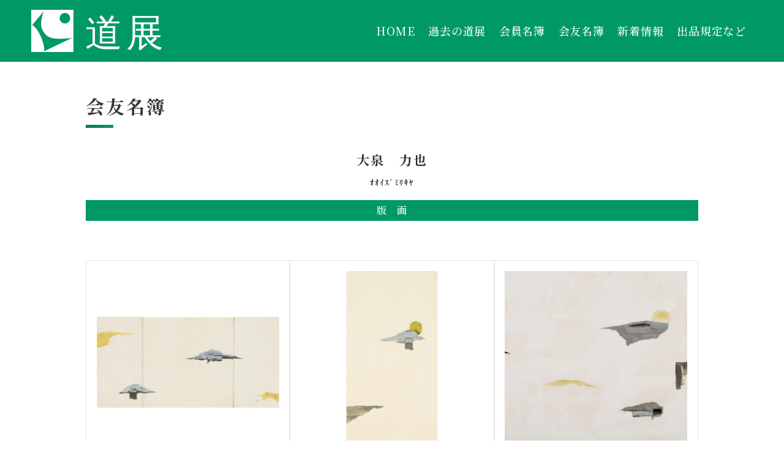

--- FILE ---
content_type: text/html; charset=UTF-8
request_url: https://doten.jp/member/%E5%A4%A7%E6%B3%89%E3%80%80%E5%8A%9B%E4%B9%9F/
body_size: 7777
content:
<!DOCTYPE html>
<html dir="ltr" lang="ja" prefix="og: https://ogp.me/ns#">
<head>
<meta charset="UTF-8">
<meta name="viewport" content="width=device-width, initial-scale=1.0" />
<meta name="author" content="道展">
<meta name="format-detection" content="telephone=no">

<link rel="SHORTCUT ICON" href="https://doten.jp/wp/wp-content/themes/douten/favicon.ico" />
<link rel="stylesheet" href="https://doten.jp/wp/wp-content/themes/douten/lib/css/slick.css" media="all" />
<link rel="stylesheet" href="https://doten.jp/wp/wp-content/themes/douten/lib/css/slick-theme.css" media="all" />
<link rel="stylesheet" href="https://doten.jp/wp/wp-content/themes/douten/lib/css/animate.min.css" media="all" />
<link rel="stylesheet" href="https://doten.jp/wp/wp-content/themes/douten/style.css?ver=1768631734" media="all" />
	<style>img:is([sizes="auto" i], [sizes^="auto," i]) { contain-intrinsic-size: 3000px 1500px }</style>
	
		<!-- All in One SEO 4.8.5 - aioseo.com -->
		<title>大泉 力也 - 道展</title>
	<meta name="robots" content="max-image-preview:large" />
	<link rel="canonical" href="https://doten.jp/member/%e5%a4%a7%e6%b3%89%e3%80%80%e5%8a%9b%e4%b9%9f/" />
	<meta name="generator" content="All in One SEO (AIOSEO) 4.8.5" />
		<meta property="og:locale" content="ja_JP" />
		<meta property="og:site_name" content="道展 - 道展は北海道の美術界をリードしている美術団体です" />
		<meta property="og:type" content="article" />
		<meta property="og:title" content="大泉 力也 - 道展" />
		<meta property="og:url" content="https://doten.jp/member/%e5%a4%a7%e6%b3%89%e3%80%80%e5%8a%9b%e4%b9%9f/" />
		<meta property="article:published_time" content="2022-07-11T04:33:41+00:00" />
		<meta property="article:modified_time" content="2022-12-27T02:20:58+00:00" />
		<meta name="twitter:card" content="summary_large_image" />
		<meta name="twitter:title" content="大泉 力也 - 道展" />
		<script type="application/ld+json" class="aioseo-schema">
			{"@context":"https:\/\/schema.org","@graph":[{"@type":"BreadcrumbList","@id":"https:\/\/doten.jp\/member\/%e5%a4%a7%e6%b3%89%e3%80%80%e5%8a%9b%e4%b9%9f\/#breadcrumblist","itemListElement":[{"@type":"ListItem","@id":"https:\/\/doten.jp#listItem","position":1,"name":"\u30db\u30fc\u30e0","item":"https:\/\/doten.jp","nextItem":{"@type":"ListItem","@id":"https:\/\/doten.jp\/member_type\/member02\/#listItem","name":"\u4f1a\u53cb"}},{"@type":"ListItem","@id":"https:\/\/doten.jp\/member_type\/member02\/#listItem","position":2,"name":"\u4f1a\u53cb","item":"https:\/\/doten.jp\/member_type\/member02\/","nextItem":{"@type":"ListItem","@id":"https:\/\/doten.jp\/member\/%e5%a4%a7%e6%b3%89%e3%80%80%e5%8a%9b%e4%b9%9f\/#listItem","name":"\u5927\u6cc9\u3000\u529b\u4e5f"},"previousItem":{"@type":"ListItem","@id":"https:\/\/doten.jp#listItem","name":"\u30db\u30fc\u30e0"}},{"@type":"ListItem","@id":"https:\/\/doten.jp\/member\/%e5%a4%a7%e6%b3%89%e3%80%80%e5%8a%9b%e4%b9%9f\/#listItem","position":3,"name":"\u5927\u6cc9\u3000\u529b\u4e5f","previousItem":{"@type":"ListItem","@id":"https:\/\/doten.jp\/member_type\/member02\/#listItem","name":"\u4f1a\u53cb"}}]},{"@type":"Organization","@id":"https:\/\/doten.jp\/#organization","name":"\u9053\u5c55","description":"\u9053\u5c55\u306f\u5317\u6d77\u9053\u306e\u7f8e\u8853\u754c\u3092\u30ea\u30fc\u30c9\u3057\u3066\u3044\u308b\u7f8e\u8853\u56e3\u4f53\u3067\u3059","url":"https:\/\/doten.jp\/"},{"@type":"WebPage","@id":"https:\/\/doten.jp\/member\/%e5%a4%a7%e6%b3%89%e3%80%80%e5%8a%9b%e4%b9%9f\/#webpage","url":"https:\/\/doten.jp\/member\/%e5%a4%a7%e6%b3%89%e3%80%80%e5%8a%9b%e4%b9%9f\/","name":"\u5927\u6cc9 \u529b\u4e5f - \u9053\u5c55","inLanguage":"ja","isPartOf":{"@id":"https:\/\/doten.jp\/#website"},"breadcrumb":{"@id":"https:\/\/doten.jp\/member\/%e5%a4%a7%e6%b3%89%e3%80%80%e5%8a%9b%e4%b9%9f\/#breadcrumblist"},"datePublished":"2022-07-11T13:33:41+09:00","dateModified":"2022-12-27T11:20:58+09:00"},{"@type":"WebSite","@id":"https:\/\/doten.jp\/#website","url":"https:\/\/doten.jp\/","name":"\u9053\u5c55","description":"\u9053\u5c55\u306f\u5317\u6d77\u9053\u306e\u7f8e\u8853\u754c\u3092\u30ea\u30fc\u30c9\u3057\u3066\u3044\u308b\u7f8e\u8853\u56e3\u4f53\u3067\u3059","inLanguage":"ja","publisher":{"@id":"https:\/\/doten.jp\/#organization"}}]}
		</script>
		<!-- All in One SEO -->

<link rel='dns-prefetch' href='//ajax.googleapis.com' />
<link rel='stylesheet' id='wp-block-library-css' href='https://doten.jp/wp/wp-includes/css/dist/block-library/style.min.css?ver=6.8.3' type='text/css' media='all' />
<style id='classic-theme-styles-inline-css' type='text/css'>
/*! This file is auto-generated */
.wp-block-button__link{color:#fff;background-color:#32373c;border-radius:9999px;box-shadow:none;text-decoration:none;padding:calc(.667em + 2px) calc(1.333em + 2px);font-size:1.125em}.wp-block-file__button{background:#32373c;color:#fff;text-decoration:none}
</style>
<style id='pdfemb-pdf-embedder-viewer-style-inline-css' type='text/css'>
.wp-block-pdfemb-pdf-embedder-viewer{max-width:none}

</style>
<style id='global-styles-inline-css' type='text/css'>
:root{--wp--preset--aspect-ratio--square: 1;--wp--preset--aspect-ratio--4-3: 4/3;--wp--preset--aspect-ratio--3-4: 3/4;--wp--preset--aspect-ratio--3-2: 3/2;--wp--preset--aspect-ratio--2-3: 2/3;--wp--preset--aspect-ratio--16-9: 16/9;--wp--preset--aspect-ratio--9-16: 9/16;--wp--preset--color--black: #000000;--wp--preset--color--cyan-bluish-gray: #abb8c3;--wp--preset--color--white: #ffffff;--wp--preset--color--pale-pink: #f78da7;--wp--preset--color--vivid-red: #cf2e2e;--wp--preset--color--luminous-vivid-orange: #ff6900;--wp--preset--color--luminous-vivid-amber: #fcb900;--wp--preset--color--light-green-cyan: #7bdcb5;--wp--preset--color--vivid-green-cyan: #00d084;--wp--preset--color--pale-cyan-blue: #8ed1fc;--wp--preset--color--vivid-cyan-blue: #0693e3;--wp--preset--color--vivid-purple: #9b51e0;--wp--preset--gradient--vivid-cyan-blue-to-vivid-purple: linear-gradient(135deg,rgba(6,147,227,1) 0%,rgb(155,81,224) 100%);--wp--preset--gradient--light-green-cyan-to-vivid-green-cyan: linear-gradient(135deg,rgb(122,220,180) 0%,rgb(0,208,130) 100%);--wp--preset--gradient--luminous-vivid-amber-to-luminous-vivid-orange: linear-gradient(135deg,rgba(252,185,0,1) 0%,rgba(255,105,0,1) 100%);--wp--preset--gradient--luminous-vivid-orange-to-vivid-red: linear-gradient(135deg,rgba(255,105,0,1) 0%,rgb(207,46,46) 100%);--wp--preset--gradient--very-light-gray-to-cyan-bluish-gray: linear-gradient(135deg,rgb(238,238,238) 0%,rgb(169,184,195) 100%);--wp--preset--gradient--cool-to-warm-spectrum: linear-gradient(135deg,rgb(74,234,220) 0%,rgb(151,120,209) 20%,rgb(207,42,186) 40%,rgb(238,44,130) 60%,rgb(251,105,98) 80%,rgb(254,248,76) 100%);--wp--preset--gradient--blush-light-purple: linear-gradient(135deg,rgb(255,206,236) 0%,rgb(152,150,240) 100%);--wp--preset--gradient--blush-bordeaux: linear-gradient(135deg,rgb(254,205,165) 0%,rgb(254,45,45) 50%,rgb(107,0,62) 100%);--wp--preset--gradient--luminous-dusk: linear-gradient(135deg,rgb(255,203,112) 0%,rgb(199,81,192) 50%,rgb(65,88,208) 100%);--wp--preset--gradient--pale-ocean: linear-gradient(135deg,rgb(255,245,203) 0%,rgb(182,227,212) 50%,rgb(51,167,181) 100%);--wp--preset--gradient--electric-grass: linear-gradient(135deg,rgb(202,248,128) 0%,rgb(113,206,126) 100%);--wp--preset--gradient--midnight: linear-gradient(135deg,rgb(2,3,129) 0%,rgb(40,116,252) 100%);--wp--preset--font-size--small: 13px;--wp--preset--font-size--medium: 20px;--wp--preset--font-size--large: 36px;--wp--preset--font-size--x-large: 42px;--wp--preset--spacing--20: 0.44rem;--wp--preset--spacing--30: 0.67rem;--wp--preset--spacing--40: 1rem;--wp--preset--spacing--50: 1.5rem;--wp--preset--spacing--60: 2.25rem;--wp--preset--spacing--70: 3.38rem;--wp--preset--spacing--80: 5.06rem;--wp--preset--shadow--natural: 6px 6px 9px rgba(0, 0, 0, 0.2);--wp--preset--shadow--deep: 12px 12px 50px rgba(0, 0, 0, 0.4);--wp--preset--shadow--sharp: 6px 6px 0px rgba(0, 0, 0, 0.2);--wp--preset--shadow--outlined: 6px 6px 0px -3px rgba(255, 255, 255, 1), 6px 6px rgba(0, 0, 0, 1);--wp--preset--shadow--crisp: 6px 6px 0px rgba(0, 0, 0, 1);}:where(.is-layout-flex){gap: 0.5em;}:where(.is-layout-grid){gap: 0.5em;}body .is-layout-flex{display: flex;}.is-layout-flex{flex-wrap: wrap;align-items: center;}.is-layout-flex > :is(*, div){margin: 0;}body .is-layout-grid{display: grid;}.is-layout-grid > :is(*, div){margin: 0;}:where(.wp-block-columns.is-layout-flex){gap: 2em;}:where(.wp-block-columns.is-layout-grid){gap: 2em;}:where(.wp-block-post-template.is-layout-flex){gap: 1.25em;}:where(.wp-block-post-template.is-layout-grid){gap: 1.25em;}.has-black-color{color: var(--wp--preset--color--black) !important;}.has-cyan-bluish-gray-color{color: var(--wp--preset--color--cyan-bluish-gray) !important;}.has-white-color{color: var(--wp--preset--color--white) !important;}.has-pale-pink-color{color: var(--wp--preset--color--pale-pink) !important;}.has-vivid-red-color{color: var(--wp--preset--color--vivid-red) !important;}.has-luminous-vivid-orange-color{color: var(--wp--preset--color--luminous-vivid-orange) !important;}.has-luminous-vivid-amber-color{color: var(--wp--preset--color--luminous-vivid-amber) !important;}.has-light-green-cyan-color{color: var(--wp--preset--color--light-green-cyan) !important;}.has-vivid-green-cyan-color{color: var(--wp--preset--color--vivid-green-cyan) !important;}.has-pale-cyan-blue-color{color: var(--wp--preset--color--pale-cyan-blue) !important;}.has-vivid-cyan-blue-color{color: var(--wp--preset--color--vivid-cyan-blue) !important;}.has-vivid-purple-color{color: var(--wp--preset--color--vivid-purple) !important;}.has-black-background-color{background-color: var(--wp--preset--color--black) !important;}.has-cyan-bluish-gray-background-color{background-color: var(--wp--preset--color--cyan-bluish-gray) !important;}.has-white-background-color{background-color: var(--wp--preset--color--white) !important;}.has-pale-pink-background-color{background-color: var(--wp--preset--color--pale-pink) !important;}.has-vivid-red-background-color{background-color: var(--wp--preset--color--vivid-red) !important;}.has-luminous-vivid-orange-background-color{background-color: var(--wp--preset--color--luminous-vivid-orange) !important;}.has-luminous-vivid-amber-background-color{background-color: var(--wp--preset--color--luminous-vivid-amber) !important;}.has-light-green-cyan-background-color{background-color: var(--wp--preset--color--light-green-cyan) !important;}.has-vivid-green-cyan-background-color{background-color: var(--wp--preset--color--vivid-green-cyan) !important;}.has-pale-cyan-blue-background-color{background-color: var(--wp--preset--color--pale-cyan-blue) !important;}.has-vivid-cyan-blue-background-color{background-color: var(--wp--preset--color--vivid-cyan-blue) !important;}.has-vivid-purple-background-color{background-color: var(--wp--preset--color--vivid-purple) !important;}.has-black-border-color{border-color: var(--wp--preset--color--black) !important;}.has-cyan-bluish-gray-border-color{border-color: var(--wp--preset--color--cyan-bluish-gray) !important;}.has-white-border-color{border-color: var(--wp--preset--color--white) !important;}.has-pale-pink-border-color{border-color: var(--wp--preset--color--pale-pink) !important;}.has-vivid-red-border-color{border-color: var(--wp--preset--color--vivid-red) !important;}.has-luminous-vivid-orange-border-color{border-color: var(--wp--preset--color--luminous-vivid-orange) !important;}.has-luminous-vivid-amber-border-color{border-color: var(--wp--preset--color--luminous-vivid-amber) !important;}.has-light-green-cyan-border-color{border-color: var(--wp--preset--color--light-green-cyan) !important;}.has-vivid-green-cyan-border-color{border-color: var(--wp--preset--color--vivid-green-cyan) !important;}.has-pale-cyan-blue-border-color{border-color: var(--wp--preset--color--pale-cyan-blue) !important;}.has-vivid-cyan-blue-border-color{border-color: var(--wp--preset--color--vivid-cyan-blue) !important;}.has-vivid-purple-border-color{border-color: var(--wp--preset--color--vivid-purple) !important;}.has-vivid-cyan-blue-to-vivid-purple-gradient-background{background: var(--wp--preset--gradient--vivid-cyan-blue-to-vivid-purple) !important;}.has-light-green-cyan-to-vivid-green-cyan-gradient-background{background: var(--wp--preset--gradient--light-green-cyan-to-vivid-green-cyan) !important;}.has-luminous-vivid-amber-to-luminous-vivid-orange-gradient-background{background: var(--wp--preset--gradient--luminous-vivid-amber-to-luminous-vivid-orange) !important;}.has-luminous-vivid-orange-to-vivid-red-gradient-background{background: var(--wp--preset--gradient--luminous-vivid-orange-to-vivid-red) !important;}.has-very-light-gray-to-cyan-bluish-gray-gradient-background{background: var(--wp--preset--gradient--very-light-gray-to-cyan-bluish-gray) !important;}.has-cool-to-warm-spectrum-gradient-background{background: var(--wp--preset--gradient--cool-to-warm-spectrum) !important;}.has-blush-light-purple-gradient-background{background: var(--wp--preset--gradient--blush-light-purple) !important;}.has-blush-bordeaux-gradient-background{background: var(--wp--preset--gradient--blush-bordeaux) !important;}.has-luminous-dusk-gradient-background{background: var(--wp--preset--gradient--luminous-dusk) !important;}.has-pale-ocean-gradient-background{background: var(--wp--preset--gradient--pale-ocean) !important;}.has-electric-grass-gradient-background{background: var(--wp--preset--gradient--electric-grass) !important;}.has-midnight-gradient-background{background: var(--wp--preset--gradient--midnight) !important;}.has-small-font-size{font-size: var(--wp--preset--font-size--small) !important;}.has-medium-font-size{font-size: var(--wp--preset--font-size--medium) !important;}.has-large-font-size{font-size: var(--wp--preset--font-size--large) !important;}.has-x-large-font-size{font-size: var(--wp--preset--font-size--x-large) !important;}
:where(.wp-block-post-template.is-layout-flex){gap: 1.25em;}:where(.wp-block-post-template.is-layout-grid){gap: 1.25em;}
:where(.wp-block-columns.is-layout-flex){gap: 2em;}:where(.wp-block-columns.is-layout-grid){gap: 2em;}
:root :where(.wp-block-pullquote){font-size: 1.5em;line-height: 1.6;}
</style>
<link rel='stylesheet' id='contact-form-7-css' href='https://doten.jp/wp/wp-content/plugins/contact-form-7/includes/css/styles.css?ver=6.1' type='text/css' media='all' />
<script type="text/javascript" src="https://ajax.googleapis.com/ajax/libs/jquery/2.1.1/jquery.min.js" id="jquery-js"></script>
<script type="text/javascript" src="https://doten.jp/wp/wp-content/themes/douten/lib/js/jquery.waypoints.min.js" id="waypoints-js"></script>
<script type="text/javascript" src="https://doten.jp/wp/wp-content/themes/douten/lib/js/slick.min.js" id="slick-js"></script>
<script type="text/javascript" src="https://doten.jp/wp/wp-content/themes/douten/js/custom.js" id="custom-js"></script>
<link rel="https://api.w.org/" href="https://doten.jp/wp-json/" /><link rel="alternate" title="oEmbed (JSON)" type="application/json+oembed" href="https://doten.jp/wp-json/oembed/1.0/embed?url=https%3A%2F%2Fdoten.jp%2Fmember%2F%25e5%25a4%25a7%25e6%25b3%2589%25e3%2580%2580%25e5%258a%259b%25e4%25b9%259f%2F" />
<link rel="alternate" title="oEmbed (XML)" type="text/xml+oembed" href="https://doten.jp/wp-json/oembed/1.0/embed?url=https%3A%2F%2Fdoten.jp%2Fmember%2F%25e5%25a4%25a7%25e6%25b3%2589%25e3%2580%2580%25e5%258a%259b%25e4%25b9%259f%2F&#038;format=xml" />
<noscript><style>.lazyload[data-src]{display:none !important;}</style></noscript><style>.lazyload{background-image:none !important;}.lazyload:before{background-image:none !important;}</style>
<!-- Google Tag Manager -->
<script>(function(w,d,s,l,i){w[l]=w[l]||[];w[l].push({'gtm.start':
new Date().getTime(),event:'gtm.js'});var f=d.getElementsByTagName(s)[0],
j=d.createElement(s),dl=l!='dataLayer'?'&l='+l:'';j.async=true;j.src=
'https://www.googletagmanager.com/gtm.js?id='+i+dl;f.parentNode.insertBefore(j,f);
})(window,document,'script','dataLayer','GTM-W8TQZHM');</script>
<!-- End Google Tag Manager -->
<!-- Google tag (gtag.js) -->
<script async src="https://www.googletagmanager.com/gtag/js?id=G-YGMVEQSKG1"></script>
<script>
  window.dataLayer = window.dataLayer || [];
  function gtag(){dataLayer.push(arguments);}
  gtag('js', new Date());

  gtag('config', 'G-YGMVEQSKG1');
</script>

<!-- Google tag (gtag.js) -->
<script async src="https://www.googletagmanager.com/gtag/js?id=UA-262480191-1"></script>
<script>
  window.dataLayer = window.dataLayer || [];
  function gtag(){dataLayer.push(arguments);}
  gtag('js', new Date());

  gtag('config', 'UA-262480191-1');
</script>
</head>

<body class="wp-singular member-template-default single single-member postid-53 wp-theme-douten">
<!-- Google Tag Manager (noscript) -->
<noscript><iframe src="https://www.googletagmanager.com/ns.html?id=GTM-W8TQZHM"
height="0" width="0" style="display:none;visibility:hidden"></iframe></noscript>
<!-- End Google Tag Manager (noscript) -->
  <header>
    <div class="header_box">
      <div class="nav_main flex-w f-aic f-sb">
                  <p class="mb0 nav_logo"><a href="https://doten.jp/"><img src="[data-uri]" alt="道展" data-src="https://doten.jp/wp/wp-content/themes/douten/images/logo-s.svg" decoding="async" class="lazyload"><noscript><img src="https://doten.jp/wp/wp-content/themes/douten/images/logo-s.svg" alt="道展" data-eio="l"></noscript></a></p>
                      <nav class="head_nav flex f-aic">
        <div class="nav_pc">
          <ul id="menu-navigation" class="flex f-c"><li id="menu-item-66" class="menu-item menu-item-type-custom menu-item-object-custom menu-item-home menu-item-66"><a href="https://doten.jp">HOME</a></li>
<li id="menu-item-67" class="menu-item menu-item-type-post_type menu-item-object-page menu-item-67"><a href="https://doten.jp/douten/">過去の道展</a></li>
<li id="menu-item-70" class="menu-item menu-item-type-post_type menu-item-object-page menu-item-70"><a href="https://doten.jp/member/">会員名簿</a></li>
<li id="menu-item-1223" class="menu-item menu-item-type-post_type menu-item-object-page menu-item-1223"><a href="https://doten.jp/member-kaiyu/">会友名簿</a></li>
<li id="menu-item-458" class="menu-item menu-item-type-post_type menu-item-object-page menu-item-458"><a href="https://doten.jp/news/">新着情報</a></li>
<li id="menu-item-1945" class="menu-item menu-item-type-custom menu-item-object-custom menu-item-home menu-item-1945"><a href="https://doten.jp/#application">出品規定など</a></li>
</ul>        </div>
        <div class="nav_sp">
          <div class="h-btn"><div></div><span></span><span></span><span></span></div>
          <div id="g-nav">
            <ul class="h_nav_main">
              <li><i class="btn_arrow"></i><a href="https://doten.jp/"><span class="h_nav_jp">ホーム</span></a></li>
              <li><i class="btn_arrow"></i><a href="https://doten.jp/douten/"><span class="h_nav_jp">過去の道展</span></a></li>
              <li><i class="btn_arrow"></i><a href="https://doten.jp/member/"><span class="h_nav_jp">会員名簿</span></a></li>
              <li><i class="btn_arrow"></i><a href="https://doten.jp/member-kaiyu/"><span class="h_nav_jp">会友名簿</span></a></li>
              <li><i class="btn_arrow"></i><a href="https://doten.jp/about/"><span class="h_nav_jp">道展について</span></a></li>
              <li><i class="btn_arrow"></i><a href="https://doten.jp/news/"><span class="h_nav_jp">お知らせ</span></a></li>
              <li><i class="btn_arrow"></i><a href="https://doten.jp/category/u21/"><span class="h_nav_jp">U21について</span></a></li>
              <li><i class="btn_arrow"></i><a href="https://doten.jp/category/exhibition_idou/"><span class="h_nav_jp">移動展</span></a></li>
              <li><i class="btn_arrow"></i><a href="https://doten.jp/category/exhibition_kaiin/"><span class="h_nav_jp">会員友の展覧会情報</span></a></li>
              <li><i class="btn_arrow"></i><a href="https://doten.jp/category/道展ニュース/"><span class="h_nav_jp">道展ニュース</span></a></li>
              <li><i class="btn_arrow"></i><a href="https://doten.jp/category/story/"><span class="h_nav_jp">道展物語</span></a></li>
              <li>
                <span class="h_nav_jp color_fff">出品規定など</span>
                <ul class="h_nav_children">
                  <li><i class="btn_arrow"></i><a href="https://doten.jp/application/">一般応募の方</a></li>
                  <li class="mb0"><i class="btn_arrow"></i><a href="https://doten.jp/application_member/">会員・会友の方</a></li>
                </ul>
              </li>
              <li><a href="https://www.facebook.com/doten.2017/"><img src="[data-uri]" alt="道展公式フェイスブック" style="width: 45px;" data-src="https://doten.jp/wp/wp-content/themes/douten/images/sns01.svg" decoding="async" class="lazyload"><noscript><img src="https://doten.jp/wp/wp-content/themes/douten/images/sns01.svg" alt="道展公式フェイスブック" style="width: 45px;" data-eio="l"></noscript></a></li>
            </ul>
          </div>
        </div>
      </nav>
      </div>
    </div>
          </header>
  <!-- <div class="breadcrumbs" typeof="BreadcrumbList" vocab="https://schema.org/">
    <div class="container1600">
      <br />
<b>Warning</b>:  Use of undefined constant php - assumed 'php' (this will throw an Error in a future version of PHP) in <b>/home/doten/doten.jp/public_html/wp/wp-content/themes/douten/header.php</b> on line <b>79</b><br />
    </div>
  </div> -->

<section class="sec_member">
	<div class="container1000">
							<!-- <h1 class="ttl_horizon">会員友名簿</h1> -->
		<h1 class="ttl_horizon">会友名簿</h1>
		<div class="page_main_ttl">
			<div class="wrapper01 mb0">
								<h2 class="ttl_under ttl_under_none aligncenter">大泉　力也<span class="ttl_member_kana">ｵｵｲｽﾞﾐﾘｷﾔ</span></h2>
			</div>
			<p class="aligncenter ttl_bumon">版　画</p>
			<div class="wrapper01">
					<!-- 各種sns -->
								</div>
			<!-- 画像 -->
						<!-- 略歴 -->
						<!-- 受賞歴 -->
						<!-- 道展出展作品を取得 -->
			<div class="wrapper01">
				<div class="list_grid">
												
												
												
												
												
												
												
												
												
												
												
												
												
												
												
												
												
												
												
												
												
												
												
												
												
												
												
												
												
												
												
												
												
																								<div class="block">
							<a href="https://doten.jp/douten/%e3%81%9f%e3%81%a8%e3%81%88%e3%81%b0%e3%80%81%e3%81%9d%e3%81%93%e3%81%ab%e3%81%84%e3%82%8b%e7%a7%81%e3%81%8c%e5%a4%a2%e3%81%a7/">
								<div class="post_img">
									<div class="inr">
										<img src="[data-uri]" alt="たとえば、そこにいる私が夢で" data-src="https://doten.jp/wp/wp-content/uploads/2025/03/h-y-1_大泉　力也-300x150.jpg" decoding="async" class="lazyload" data-eio-rwidth="300" data-eio-rheight="150"><noscript><img src="https://doten.jp/wp/wp-content/uploads/2025/03/h-y-1_大泉　力也-300x150.jpg" alt="たとえば、そこにいる私が夢で" data-eio="l"></noscript>
									</div>
									<p class="inr_ttl">たとえば、そこにいる私が夢で</p>
																																			</div>
							</a>
						</div>
						
												
												
												
												
												
												
												
												
												
												
												
												
												
												
												
												
												
												
												
												
												
												
												
												
												
												
												
												
												
												
												
												
												
												
												
												
												
												
												
												
												
												
												
												
												
												
												
												
												
												
												
												
												
												
												
												
												
												
												
												
												
												
												
												
												
												
												
												
												
												
												
												
												
												
												
												
												
												
												
												
												
												
												
												
												
												
												
												
												
												
												
												
												
												
												
												
												
												
												
												
												
												
												
												
												
												
												
												
												
												
												
												
												
												
												
												
												
												
												
												
												
												
												
												
												
												
												
												
												
												
												
												
												
												
												
												
												
												
												
												
												
												
												
												
												
												
												
												
												
												
												
												
												
												
												
												
												
												
												
												
												
												
												
												
												
												
												
												
												
												
												
												
												
												
												
												
												
												
												
												
												
												
												
												
												
												
												
												
												
												
												
												
												
												
												
												
												
												
												
												
												
												
												
												
												
												
												
												
												
												
												
												
												
												
												
												
												
												
												
												
												
												
												
												
												
												
												
												
												
												
												
												
												
												
												
												
												
												
												
												
												
												
												
												
												
												
												
												
												
												
												
												
												
												
												
												
												
												
												
												
												
												
												
												
												
												
												
												
												
												
												
												
												
												
												
												
												
												
												
												
												
												
												
												
												
												
												
												
												
												
												
												
												
												
												
												
												
												
												
												
												
												
												
												
												
												
												
												
												
												
												
												
												
												
												
												
												
												
												
												
												
												
												
												
												
												
												
												
												
												
												
												
												
												
												
												
												
												
												
												
												
												
												
												
												
												
												
												
												
												
												
												
												
												
												
												
												
												
												
												
												
												
												
												
												
												
												
												
												
												
												
												
												
												
												
												
												
												
												
												
												
												
												
												
												
												
												
												
												
												
												
												
												
												
												
												
												
												
												
												
												
												
												
												
												
												
												
												
												
												
												
												
												
												
												
												
												
												
												
												
												
												
												
												
												
												
												
												
												
												
												
												
												
												
												
												
												
												
												
												
												
												
												
												
												
												
												
												
												
												
												
												
												
												
												
												
												
												
												
												
												
												
												
												
												
												
												
												
												
												
												
												
												
												
												
												
												
												
												
												
												
												
												
												
												
												
												
												
												
												
												
												
												
												
												
												
												
												
												
												
												
												
												
												
												
												
												
												
												
												
												
												
												
												
												
												
												
												
												
												
												
												
												
												
												
												
												
												
												
												
												
												
												
												
												
												
												
												
												
												
												
												
												
												
												
												
												
												
												
												
												
												
												
												
												
												
												
												
												
												
												
												
												
												
												
												
												
												
												
												
												
												
												
												
												
												
												
												
												
												
												
												
												
												
												
												
												
												
												
												
												
												
												
												
												
												
												
												
												
												
												
												
												
												
												
												
												
												
												
												
												
												
												
												
												
												
												
												
												
												
												
												
												
												
												
												
												
												
												
												
												
												
												
												
												
												
												
												
												
												
												
												
												
												
												
												
												
												
												
												
												
												
												
												
												
												
												
												
												
												
												
												
												
												
												
												
												
												
												
												
												
												
												
												
												
												
												
												
												
												
												
												
												
												
												
												
												
												
												
												
												
												
												
												
												
												
												
												
												
												
												
												
												
												
												
																								<div class="block">
							<a href="https://doten.jp/douten/memory-lane-2/">
								<div class="post_img">
									<div class="inr">
										<img src="[data-uri]" alt="memory lane" data-src="https://doten.jp/wp/wp-content/uploads/2024/03/h_y_1_大泉　力也-150x300.jpg" decoding="async" class="lazyload" data-eio-rwidth="150" data-eio-rheight="300"><noscript><img src="https://doten.jp/wp/wp-content/uploads/2024/03/h_y_1_大泉　力也-150x300.jpg" alt="memory lane" data-eio="l"></noscript>
									</div>
									<p class="inr_ttl">memory lane</p>
																																			</div>
							</a>
						</div>
						
												
												
												
												
												
												
												
												
												
												
												
												
												
												
												
												
												
												
												
												
												
												
												
												
												
												
												
												
												
												
												
												
												
												
												
												
												
												
												
												
												
												
												
												
												
												
												
												
												
												
												
												
												
												
												
												
												
												
												
												
												
												
												
												
												
												
												
												
												
												
												
												
												
												
												
												
												
												
												
												
												
												
												
												
												
												
												
												
												
												
												
												
												
												
												
												
												
												
												
												
												
												
												
												
												
												
												
												
												
												
												
												
												
												
												
												
												
												
												
												
												
												
												
												
												
												
												
												
												
												
												
												
												
												
												
												
												
												
												
												
												
												
												
												
												
												
												
												
												
												
												
												
												
												
												
												
												
												
												
												
												
												
												
												
												
												
												
												
												
												
												
												
												
												
												
												
												
												
												
												
												
												
												
												
												
												
												
												
												
												
												
												
												
												
												
												
												
												
												
												
												
												
												
												
												
												
												
												
												
												
												
												
												
												
												
												
												
												
												
												
												
												
												
												
												
												
												
												
												
												
												
												
												
												
												
												
												
												
												
												
												
												
												
												
												
												
												
												
												
												
												
												
												
												
												
												
												
												
												
												
												
												
												
												
												
												
												
												
												
												
												
												
												
												
												
												
												
												
												
												
												
												
												
												
												
												
												
												
												
												
												
												
												
												
												
												
												
												
												
												
												
												
												
												
												
												
																								<div class="block">
							<a href="https://doten.jp/douten/memory-lane/">
								<div class="post_img">
									<div class="inr">
										<img src="[data-uri]" alt="memory lane" data-src="https://doten.jp/wp/wp-content/uploads/2022/12/h-y-1_大泉　力也-300x300.jpg" decoding="async" class="lazyload" data-eio-rwidth="300" data-eio-rheight="300"><noscript><img src="https://doten.jp/wp/wp-content/uploads/2022/12/h-y-1_大泉　力也-300x300.jpg" alt="memory lane" data-eio="l"></noscript>
									</div>
									<p class="inr_ttl">memory lane</p>
																																			</div>
							</a>
						</div>
						
												
												
												
												
												
												
												
												
												
												
												
												
												
												
												
												
												
												
												
												
												
												
												
												
												
												
												
												
												
												
												
												
												
												
												
												
												
												
												
												
												
												
												
												
												
												
												
												
												
												
												
												
												
												
												
												
												
												
												
												
												
												
												
												
												
												
												
												
												
												
												
												
												
												
												
												
												
												
												
												
												
												
												
												
												
												
												
												
												
												
												
												
												
												
												
												
												
												
												
												
												
												
												
												
												
												
												
												
												
												
												
												
												
												
												
												
												
												
												
												
												
												
												
												
												
												
												
												
												
												
												
												
												
												
												
												
												
												
												
												
												
												
												
												
												
												
												
												
												
												
												
												
												
												
												
												
												
												
												
												
												
												
												
												
												
												
												
												
												
												
												
												
												
												
												
												
												
												
												
												
												
												
												
												
												
												
												
												
												
												
												
												
												
												
												
												
												
												
												
												
												
												
												
												
												
												
												
												
												
												
												
												
												
												
												
												
												
												
												
												
												
												
												
												
												
												
												
												
												
												
												
												
												
												
												
												
												
												
												
												
												
												
												
												
												
												
												
												
												
												
												
												
												
												
												
												
												
												
												
												
												
												
												
												
												
												
												
												
												
												
												
												
												
												
												
												
												
												
												
												
												
												
												
												
												
												
												
												
												
												
												
												
												
												
												
												
												
												
												
												
												
												
												
												
												
												
												
												
												
												
												
												
												
												
												
												
												
												
												
												
												
												
												
												
												
												
												
												
												
												
												
												
												
												
												
												
												
												
												
												
												
												
												
												
												
												
												
												
												
												
												
												
												
												
												
												
												
												
												
												
												
												
												
												
												
												
												
												
												
												
												
												
												
												
												
												
												
												
												
												
												
												
												
												
												
												
												
												
												
												
												
												
												
												
												
												
												
												
												
												
												
												
												
												
												
												
												
												
												
												
												
												
												
												
												
												
												
												
												
												
												
												
												
												
												
												
												
												
												
												
												
												
												
												
												
												
												
												
												
												
												
												
												
										</div>
			</div>

		</div>

		
	</div>
</section>


<section>
    <div class="container1200">
      <div class="col_3-4 flex f-sb f-aic">
        <div>
          <p class="btn_next btn_nextfull mb0"><i class="btn_arrow"></i><a href="https://doten.jp/application/"><small>出品規定など</small><br><span class="font_nomal font_large">応募希望の方</span><small>はこちらから</small></a></p>
        </div>
        <div>
          <p class="btn_next btn_nextfull mb0"><i class="btn_arrow"></i><a href="https://doten.jp/application_member/"><small>出品規定など</small><br><span class="font_nomal font_large">会員・会友の方</span></a></p>
        </div>
      </div>
    </div>
</section>
<footer>
  <div class="container1000">
    <div class="footer_info">
      <p class="footer_info_hd"><a href="https://doten.jp/"><img src="[data-uri]" alt="道展" data-src="https://doten.jp/wp/wp-content/themes/douten/images/logo.svg" decoding="async" class="lazyload"><noscript><img src="https://doten.jp/wp/wp-content/themes/douten/images/logo.svg" alt="道展" data-eio="l"></noscript></a></p>
      <p>北海道美術協会（道展）　事務局　福原 幸喜</p>
      <p class="f_adr">〒047-0031<br>小樽市色内3-8-601 ニコルハイツ運河公園<br>TEL・FAX　(0134)27-5910</p>
      <p class="aligncenter mb0 mt30"><a href="https://www.facebook.com/doten.2017/"><img src="[data-uri]" alt="道展公式フェイスブック" style="width: 45px;" data-src="https://doten.jp/wp/wp-content/themes/douten/images/sns01.svg" decoding="async" class="lazyload"><noscript><img src="https://doten.jp/wp/wp-content/themes/douten/images/sns01.svg" alt="道展公式フェイスブック" style="width: 45px;" data-eio="l"></noscript></a></p>
    </div>
  </div>
  <address><p class="footer_copy">Copyright&copy; 2000–2026 Douten</address></address>
</footer>
<figure class="gototop"><img src="[data-uri]" alt="トップへ戻る" data-src="https://doten.jp/wp/wp-content/themes/douten/images/gototop.svg" decoding="async" class="lazyload"><noscript><img src="https://doten.jp/wp/wp-content/themes/douten/images/gototop.svg" alt="トップへ戻る" data-eio="l"></noscript></figure>

<script type="speculationrules">
{"prefetch":[{"source":"document","where":{"and":[{"href_matches":"\/*"},{"not":{"href_matches":["\/wp\/wp-*.php","\/wp\/wp-admin\/*","\/wp\/wp-content\/uploads\/*","\/wp\/wp-content\/*","\/wp\/wp-content\/plugins\/*","\/wp\/wp-content\/themes\/douten\/*","\/*\\?(.+)"]}},{"not":{"selector_matches":"a[rel~=\"nofollow\"]"}},{"not":{"selector_matches":".no-prefetch, .no-prefetch a"}}]},"eagerness":"conservative"}]}
</script>
<script type="text/javascript" id="eio-lazy-load-js-before">
/* <![CDATA[ */
var eio_lazy_vars = {"exactdn_domain":"","skip_autoscale":0,"threshold":0,"use_dpr":1};
/* ]]> */
</script>
<script type="text/javascript" src="https://doten.jp/wp/wp-content/plugins/ewww-image-optimizer/includes/lazysizes.min.js" id="eio-lazy-load-js" async="async" data-wp-strategy="async"></script>
<script type="text/javascript" src="https://doten.jp/wp/wp-includes/js/dist/hooks.min.js" id="wp-hooks-js"></script>
<script type="text/javascript" src="https://doten.jp/wp/wp-includes/js/dist/i18n.min.js" id="wp-i18n-js"></script>
<script type="text/javascript" id="wp-i18n-js-after">
/* <![CDATA[ */
wp.i18n.setLocaleData( { 'text direction\u0004ltr': [ 'ltr' ] } );
/* ]]> */
</script>
<script type="text/javascript" src="https://doten.jp/wp/wp-content/plugins/contact-form-7/includes/swv/js/index.js" id="swv-js"></script>
<script type="text/javascript" id="contact-form-7-js-translations">
/* <![CDATA[ */
( function( domain, translations ) {
	var localeData = translations.locale_data[ domain ] || translations.locale_data.messages;
	localeData[""].domain = domain;
	wp.i18n.setLocaleData( localeData, domain );
} )( "contact-form-7", {"translation-revision-date":"2025-06-27 09:47:49+0000","generator":"GlotPress\/4.0.1","domain":"messages","locale_data":{"messages":{"":{"domain":"messages","plural-forms":"nplurals=1; plural=0;","lang":"ja_JP"},"This contact form is placed in the wrong place.":["\u3053\u306e\u30b3\u30f3\u30bf\u30af\u30c8\u30d5\u30a9\u30fc\u30e0\u306f\u9593\u9055\u3063\u305f\u4f4d\u7f6e\u306b\u7f6e\u304b\u308c\u3066\u3044\u307e\u3059\u3002"],"Error:":["\u30a8\u30e9\u30fc:"]}},"comment":{"reference":"includes\/js\/index.js"}} );
/* ]]> */
</script>
<script type="text/javascript" id="contact-form-7-js-before">
/* <![CDATA[ */
var wpcf7 = {
    "api": {
        "root": "https:\/\/doten.jp\/wp-json\/",
        "namespace": "contact-form-7\/v1"
    }
};
/* ]]> */
</script>
<script type="text/javascript" src="https://doten.jp/wp/wp-content/plugins/contact-form-7/includes/js/index.js" id="contact-form-7-js"></script>
</body>
</html>


--- FILE ---
content_type: image/svg+xml
request_url: https://doten.jp/wp/wp-content/themes/douten/images/sns01.svg
body_size: 679
content:
<?xml version="1.0" encoding="utf-8"?>
<!-- Generator: Adobe Illustrator 16.0.0, SVG Export Plug-In . SVG Version: 6.00 Build 0)  -->
<!DOCTYPE svg PUBLIC "-//W3C//DTD SVG 1.1//EN" "http://www.w3.org/Graphics/SVG/1.1/DTD/svg11.dtd">
<svg version="1.1" id="レイヤー_1" xmlns="http://www.w3.org/2000/svg" xmlns:xlink="http://www.w3.org/1999/xlink" x="0px"
	 y="0px" width="48.911px" height="44.761px" viewBox="0 0 48.911 44.761" enable-background="new 0 0 48.911 44.761"
	 xml:space="preserve">
<g id="レイヤー_1_1_">
	<g>
		<path fill="#4867AA" d="M47.113,22.285C47.113,9.988,37.124,0,24.828,0C12.531,0,2.542,9.988,2.542,22.285
			c0,11.132,8.16,20.343,18.812,22.011V28.708h-5.691v-6.445h5.691v-4.914c0-5.577,3.314-8.686,8.389-8.686
			c2.445,0,4.959,0.479,4.959,0.479v5.44h-2.787c-2.767,0-3.658,1.737-3.658,3.497v4.183h6.195l-0.982,6.446h-5.188v15.588
			C38.954,42.628,47.113,33.417,47.113,22.285"/>
		<path fill="#FFFFFF" d="M33.491,28.732l0.981-6.447h-6.193v-4.183c0-1.76,0.892-3.497,3.656-3.497h2.789V9.166
			c0,0-2.537-0.48-4.959-0.48c-5.098,0-8.39,3.108-8.39,8.686v4.914h-5.692v6.447h5.692V44.32c1.121,0.184,2.286,0.273,3.475,0.273
			c1.189,0,2.331-0.09,3.475-0.273V28.732H33.491z"/>
	</g>
</g>
</svg>
